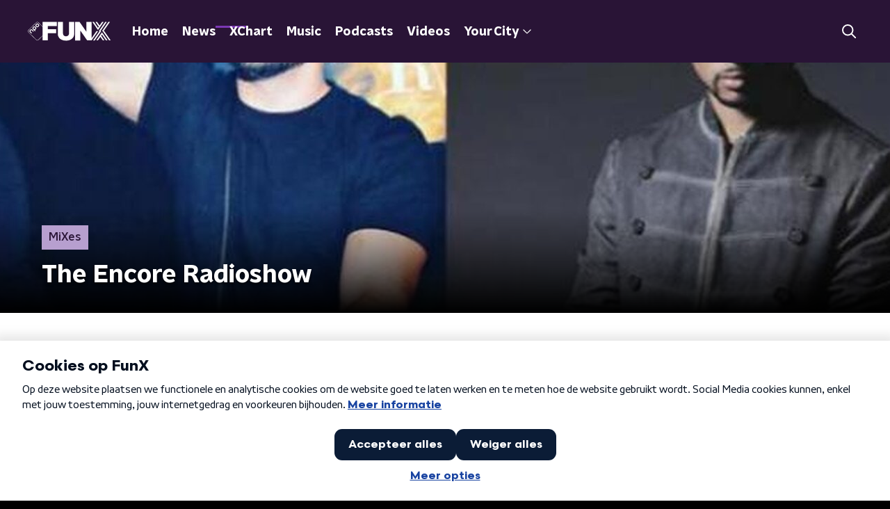

--- FILE ---
content_type: application/javascript
request_url: https://www.funx.nl/_next/static/chunks/118-50617e1d264bc84e.js
body_size: 6986
content:
"use strict";(self.webpackChunk_N_E=self.webpackChunk_N_E||[]).push([[118],{25757:function(n,e,t){t.d(e,{Z:function(){return C}});var r=t(70865),o=t(96670),i=t(26297),u=t(92228),a=t(52322),c=t(35505),l=t(63602),s=t(71950);function d(){var n=(0,u.Z)(["\n  position: relative;\n  display: flex;\n  flex-direction: row;\n  align-items: center;\n  flex: 1;\n"]);return d=function(){return n},n}function f(){var n=(0,u.Z)(["\n  inset-inline-end: 0;\n  pointer-events: none;\n  position: absolute;\n"]);return f=function(){return n},n}function p(){var n=(0,u.Z)(["\n  appearance: none;\n  background-color: transparent;\n  block-size: 45px;\n  border: none;\n  color: ",";\n  cursor: pointer;\n  font-size: 1rem;\n  font-weight: ",";\n  inline-size: 100%;\n  min-inline-size: 0;\n  padding-inline-end: 35px;\n\n  &,\n  & > * {\n    overflow: hidden;\n    white-space: nowrap;\n    text-overflow: ellipsis;\n  }\n\n  &:focus {\n    border-color: transparent;\n    outline: none;\n  }\n\n  &::-ms-expand {\n    display: none;\n  }\n\n  option {\n    color: ",";\n  }\n"]);return p=function(){return n},n}var x=c.ZP.div.withConfig({componentId:"sc-3eb62ff3-0"})(d()),h=(0,c.ZP)(s.Z).withConfig({componentId:"sc-3eb62ff3-1"})(f()),b=(0,c.ZP)(l.gN).withConfig({componentId:"sc-3eb62ff3-2"})(p(),(function(n){var e=n.customColor,t=n.theme;return e||t.textOnLightColor}),(function(n){return n.theme.semiboldFontWeight}),(function(n){return n.theme.textOnLightColor})),m=(0,c.Zz)((function(n){var e=n.children,t=n.customColor,u=n.theme,c=(0,i.Z)(n,["children","customColor","theme"]);return(0,a.jsxs)(x,{children:[(0,a.jsx)(b,(0,o.Z)((0,r.Z)({id:c.name},c),{as:"select",customColor:t,children:e})),(0,a.jsx)(h,{color:t||u.textOnLightColor})]})}));function g(){var n=(0,u.Z)(["\n  align-items: center;\n  ",";\n  block-size: 25px;\n  border: ",";\n  ","\n  border-radius: ",";\n  display: flex;\n  flex-direction: row;\n  gap: 10px;\n  padding: 10px;\n\n  ","\n"]);return g=function(){return n},n}function v(){var n=(0,u.Z)(["\n  color: ",";\n  font-size: 1.125rem;\n  line-height: 1.4;\n"]);return v=function(){return n},n}function Z(){var n=(0,u.Z)(["\n  align-self: stretch;\n  background-color: ",";\n  inline-size: 1px;\n"]);return Z=function(){return n},n}var w=c.ZP.div.withConfig({componentId:"sc-9bf8d163-0"})(g(),(function(n){return Boolean(n.theme.filtersBackground)&&"background-color: ".concat(n.theme.filtersBackground,";")}),(function(n){return n.theme.filtersBorder}),(function(n){return Boolean(n.customColor)&&"border-color: ".concat(n.customColor,";")}),(function(n){return n.theme.filtersBorderRadius||n.theme.defaultBorderRadius}),(function(n){return!n.noMargin&&"\n      margin-block-end: 10px;\n    "})),j=c.ZP.label.withConfig({componentId:"sc-9bf8d163-1"})(v(),(function(n){return n.customColor?n.customColor:n.theme.textOnLightColor})),k=c.ZP.div.withConfig({componentId:"sc-9bf8d163-2"})(Z(),(function(n){var e=n.customColor,t=n.theme;return e||t.textOnLightColor})),C=function(n){var e=n.className,t=n.customColor,u=n.labelText,c=n.noMargin,l=void 0!==c&&c,s=(0,i.Z)(n,["className","customColor","labelText","noMargin"]);return(0,a.jsxs)(w,{className:e,customColor:t,noMargin:l,children:[(0,a.jsx)(j,{customColor:t,htmlFor:s.name,children:u}),(0,a.jsx)(k,{customColor:t}),(0,a.jsx)(m,(0,o.Z)((0,r.Z)({},s),{customColor:t}))]})}},95178:function(n,e,t){var r=t(70865),o=t(26297),i=t(52322),u=t(25237),a=t.n(u),c=a()((function(){return t.e(5860).then(t.bind(t,55860))}),{loadableGenerated:{webpack:function(){return[55860]}},ssr:!0}),l=a()((function(){return t.e(7977).then(t.bind(t,87977))}),{loadableGenerated:{webpack:function(){return[87977]}},ssr:!0}),s=a()((function(){return t.e(7514).then(t.bind(t,97514))}),{loadableGenerated:{webpack:function(){return[97514]}},ssr:!0}),d=a()((function(){return Promise.all([t.e(5676),t.e(1462)]).then(t.bind(t,1462))}),{loadableGenerated:{webpack:function(){return[1462]}},ssr:!0}),f=a()((function(){return t.e(4373).then(t.bind(t,74373))}),{loadableGenerated:{webpack:function(){return[74373]}},ssr:!0}),p=a()((function(){return t.e(2215).then(t.bind(t,32215))}),{loadableGenerated:{webpack:function(){return[32215]}},ssr:!0}),x=a()((function(){return t.e(5290).then(t.bind(t,65290))}),{loadableGenerated:{webpack:function(){return[65290]}},ssr:!0}),h=a()((function(){return t.e(7171).then(t.bind(t,67171))}),{loadableGenerated:{webpack:function(){return[67171]}},ssr:!0}),b=a()((function(){return t.e(6276).then(t.bind(t,76276))}),{loadableGenerated:{webpack:function(){return[76276]}},ssr:!0}),m=a()((function(){return t.e(7805).then(t.bind(t,97805))}),{loadableGenerated:{webpack:function(){return[97805]}},ssr:!0}),g=a()((function(){return t.e(3672).then(t.bind(t,13672))}),{loadableGenerated:{webpack:function(){return[13672]}},ssr:!0}),v=a()((function(){return t.e(8411).then(t.bind(t,78411))}),{loadableGenerated:{webpack:function(){return[78411]}},ssr:!0}),Z=a()((function(){return Promise.all([t.e(1108),t.e(3826)]).then(t.bind(t,23826))}),{loadableGenerated:{webpack:function(){return[23826]}},ssr:!0}),w=a()((function(){return t.e(4383).then(t.bind(t,44383))}),{loadableGenerated:{webpack:function(){return[44383]}},ssr:!1}),j=a()((function(){return Promise.all([t.e(7321),t.e(8795)]).then(t.bind(t,58795))}),{loadableGenerated:{webpack:function(){return[58795]}},ssr:!0}),k=a()((function(){return t.e(1763).then(t.bind(t,91763))}),{loadableGenerated:{webpack:function(){return[91763]}},ssr:!0}),C=a()((function(){return t.e(5219).then(t.bind(t,55219))}),{loadableGenerated:{webpack:function(){return[55219]}},ssr:!0}),y=a()((function(){return t.e(8108).then(t.bind(t,8108))}),{loadableGenerated:{webpack:function(){return[8108]}},ssr:!0}),A=a()((function(){return t.e(9493).then(t.bind(t,9493))}),{loadableGenerated:{webpack:function(){return[9493]}},ssr:!0}),I=a()((function(){return t.e(2283).then(t.bind(t,42283))}),{loadableGenerated:{webpack:function(){return[42283]}},ssr:!0}),P=a()((function(){return t.e(1797).then(t.bind(t,71797))}),{loadableGenerated:{webpack:function(){return[71797]}},ssr:!0}),B=a()((function(){return t.e(3015).then(t.bind(t,93015))}),{loadableGenerated:{webpack:function(){return[93015]}},ssr:!0}),L=a()((function(){return t.e(2538).then(t.bind(t,52538))}),{loadableGenerated:{webpack:function(){return[52538]}},ssr:!0}),G=a()((function(){return Promise.all([t.e(1108),t.e(1701)]).then(t.bind(t,51701))}),{loadableGenerated:{webpack:function(){return[51701]}},ssr:!0}),F=a()((function(){return Promise.all([t.e(1108),t.e(4651)]).then(t.bind(t,14651))}),{loadableGenerated:{webpack:function(){return[14651]}},ssr:!0}),T=a()((function(){return t.e(2145).then(t.bind(t,73038))}),{loadableGenerated:{webpack:function(){return[73038]}},ssr:!0}),O=a()((function(){return Promise.all([t.e(7321),t.e(6066)]).then(t.bind(t,26066))}),{loadableGenerated:{webpack:function(){return[26066]}},ssr:!0}),z=a()((function(){return t.e(6294).then(t.bind(t,76294))}),{loadableGenerated:{webpack:function(){return[76294]}},ssr:!0}),S=a()((function(){return t.e(9267).then(t.bind(t,59267))}),{loadableGenerated:{webpack:function(){return[59267]}},ssr:!0}),U=a()((function(){return t.e(7650).then(t.bind(t,57650))}),{loadableGenerated:{webpack:function(){return[57650]}},ssr:!0}),R=a()((function(){return t.e(2925).then(t.bind(t,2925))}),{loadableGenerated:{webpack:function(){return[2925]}},ssr:!0}),V=function(){return null},N={accordion:function(n){return(0,i.jsx)(c,(0,r.Z)({},n))},articleImage:function(n){return(0,i.jsx)(l,(0,r.Z)({},n))},articleImageCarousel:function(n){return(0,i.jsx)(y,(0,r.Z)({},n))},bodyBingoRound:function(n){return(0,i.jsx)(d,(0,r.Z)({},n))},bodyFrequencies:function(n){return(0,i.jsx)(k,{frequencies:n})},bodyLiveBlog:function(n){return(0,i.jsx)(A,(0,r.Z)({},n))},bodyNewsletterSubscribe:function(n){return(0,i.jsx)(P,(0,r.Z)({},n))},bodyQuote:function(n){var e=n.author,t=n.text;return(0,i.jsx)(S,{author:e,quote:t})},bodyRelatedItems:function(n){return(0,i.jsx)(f,(0,r.Z)({},n))},bodySocial:function(n){return n.code?(0,i.jsx)(p,(0,r.Z)({},n)):(0,i.jsx)(V,{})},bodyText:function(n){var e=n.isExplanation,t=n.text;return(0,i.jsx)(x,{dangerouslySetInnerHTML:{__html:t},isExplanation:e})},broadcast:function(n){return(0,i.jsx)(h,(0,r.Z)({},n))},broadcastFragmentAudio:function(n){return(0,i.jsx)(b,(0,r.Z)({},n))},broadcastFragmentVideo:function(n){return(0,i.jsx)(m,{broadcastFragmentValue:n})},broadcastItem:function(n){return(0,i.jsx)(g,(0,r.Z)({},n))},calendarEvent:function(n){return(0,i.jsx)(v,(0,r.Z)({},n))},classicalConcert:function(n){return(0,i.jsx)(Z,{concert:n})},classicalPerformance:function(n){return(0,i.jsx)(G,{track:n})},classicalPlaylist:function(n){return(0,i.jsx)(F,{playlistData:n})},crosswordPuzzle:function(n){return(0,i.jsx)(w,(0,r.Z)({},n),n.id)},error:function(){return(0,i.jsx)(V,{})},formToolForm:function(n){var e=n.id,t=(0,o.Z)(n,["id"]);return(0,i.jsx)(j,(0,r.Z)({formId:e},t))},giphy:function(n){return(0,i.jsx)(C,(0,r.Z)({},n))},mediaUpload:function(n){return(0,i.jsx)(I,(0,r.Z)({},n))},npoVideo:function(n){return(0,i.jsx)(B,(0,r.Z)({},n))},pdfDownload:function(n){return(0,i.jsx)(L,(0,r.Z)({},n))},podcastEpisode:function(n){return(0,i.jsx)(T,(0,r.Z)({},n))},podcastFeed:function(n){return(0,i.jsx)(s,{podcastFeed:n})},poll:function(n){return(0,i.jsx)(O,(0,r.Z)({},n))},qualifio:function(n){return(0,i.jsx)(z,{html:n})},unknown:function(){return(0,i.jsx)(V,{})},unorderedList:function(n){return(0,i.jsx)(U,{items:n})},videolog:function(n){return(0,i.jsx)(R,(0,r.Z)({},n))}};e.Z=N},73104:function(n,e,t){var r=t(95178);e.Z=function(n){var e=n.content,t=e.contentType,o=e.value;return r.Z[t](o)}},67086:function(n,e,t){var r=t(70865),o=t(26297),i=t(92228),u=t(52322),a=t(39097),c=t.n(a),l=t(35505),s=t(2998),d=t(71950),f=t(23246),p=t(89113),x=t(17066);function h(){var n=(0,i.Z)(["\n  background: ",";\n  border-radius: ",";\n  color: ",";\n  transition: background 200ms, box-shadow 200ms, color 200ms ease;\n  ","\n\n  a {\n    display: block;\n    text-decoration: none;\n    flex-grow: 1;\n    color: inherit;\n  }\n\n  &:hover {\n    background: ",";\n    ","\n\n    color: ",";\n    cursor: pointer;\n  }\n"]);return h=function(){return n},n}function b(){var n=(0,i.Z)(["\n  display: flex;\n  flex-grow: 1;\n  align-items: stretch;\n  height: 86px;\n  border-radius: ",";\n"]);return b=function(){return n},n}function m(){var n=(0,i.Z)(["\n  width: 86px;\n  flex-shrink: 0;\n  flex-grow: 0;\n  background-repeat: no-repeat;\n  background-size: cover;\n  background-image: url(",");\n  background-color: ",";\n  background-position: center center;\n  border-radius: ",";\n"]);return m=function(){return n},n}function g(){var n=(0,i.Z)(["\n    line-height: 22px;\n  "]);return g=function(){return n},n}function v(){var n=(0,i.Z)(["\n    font-size: 18px;\n    line-height: 24px;\n    margin: 0 30px;\n  "]);return v=function(){return n},n}function Z(){var n=(0,i.Z)(["\n     font-size: 22px;\n     line-height: 30px;\n  "]);return Z=function(){return n},n}function w(){var n=(0,i.Z)(["\n  font-family: ",";\n  font-weight: ",";\n  font-size: 16px;\n  line-height: 19px;\n  margin: 0 15px;\n\n  /* multiline ellipsis */\n  display: -webkit-box;\n  -webkit-line-clamp: 3;\n  -webkit-box-orient: vertical;\n  overflow: hidden;\n\n  ","\n\n  ","\n\n  ","\n"]);return w=function(){return n},n}function j(){var n=(0,i.Z)(["\n  display: flex;\n  flex-wrap: nowrap;\n  justify-content: space-between;\n  align-items: center;\n  flex-grow: 1;\n"]);return j=function(){return n},n}function k(){var n=(0,i.Z)(["\n  display: flex;\n  align-items: center;\n  min-width: 40px;\n  height: 100%;\n"]);return k=function(){return n},n}function C(){var n=(0,i.Z)(["\n  width: 15px;\n  transform: rotate(-90deg);\n"]);return C=function(){return n},n}var y=function(n){var e=n.url,t=(0,o.Z)(n,["url"]),i=(0,x.hD)(e),a="banner_anchor_".concat(encodeURIComponent(e));return i?(0,u.jsx)(c(),{href:i,passHref:!0,children:(0,u.jsx)("a",(0,r.Z)({onClick:function(){(0,p.Z)({click_name:a,click_type:"navigation"})}},t))}):(0,u.jsx)("a",(0,r.Z)({href:e,onClick:function(){(0,p.Z)({click_name:a,click_type:"exit"})},rel:"noreferrer noopener",target:"_blank"},t))},A=l.ZP.div.withConfig({componentId:"sc-bd2772d4-0"})(h(),(function(n){return n.background}),(function(n){return n.theme.defaultBorderRadius}),(function(n){return n.textColor}),(function(n){var e=n.theme;return e.bannerBoxShadow&&"box-shadow: ".concat(e.bannerBoxShadow,";")}),(function(n){return n.hoverBackground}),(function(n){return n.theme.bannerBoxShadow&&"box-shadow: 0 0 10px rgb(0 0 0 / 60%);"}),(function(n){return n.hoverTextColor})),I=l.ZP.div.withConfig({componentId:"sc-bd2772d4-1"})(b(),(function(n){return n.theme.defaultBorderRadius})),P=l.ZP.div.withConfig({componentId:"sc-bd2772d4-2"})(m(),(function(n){return n.backgroundImage}),(function(n){return n.theme.secondaryAccentColor}),(function(n){var e=n.theme;return"".concat(e.defaultBorderRadius," 0 0 ").concat(e.defaultBorderRadius)})),B=l.ZP.h4.withConfig({componentId:"sc-bd2772d4-3"})(w(),(function(n){return n.theme.headerFontFamily}),(function(n){return n.theme.headerFontWeight}),f.wO.XS(g()),f.wO.S(v()),f.wO.L(Z())),L=l.ZP.div.withConfig({componentId:"sc-bd2772d4-4"})(j()),G=l.ZP.div.withConfig({componentId:"sc-bd2772d4-5"})(k()),F=(0,l.ZP)(d.Z).withConfig({componentId:"sc-bd2772d4-6"})(C());e.Z=function(n){var e=n.className,t=n.imageUrl,r=n.title,o=n.url,i=(0,s.t8)().state,a=i.bannerAnchorBackground,c=i.bannerAnchorHoverBackground,l=i.bannerAnchorHoverTextColor,d=i.bannerAnchorTextColor;return(0,u.jsx)(A,{background:a,className:e,hoverBackground:c,hoverTextColor:l,textColor:d,children:(0,u.jsx)(y,{url:o,children:(0,u.jsxs)(I,{children:[(0,u.jsx)(P,{backgroundImage:t}),(0,u.jsxs)(L,{children:[(0,u.jsx)(B,{children:r}),(0,u.jsx)(G,{children:(0,u.jsx)(F,{color:d})})]})]})})})}},26996:function(n,e,t){function r(){return r=Object.assign||function(n){for(var e=1;e<arguments.length;e++){var t=arguments[e];for(var r in t)Object.prototype.hasOwnProperty.call(t,r)&&(n[r]=t[r])}return n},r.apply(this,arguments)}t.d(e,{Z:function(){return Qn}});var o=t(70865),i=t(52322),u=t(35505),a=t(2427),c=t(2998),l=t(19713),s=function(n){var e=n.contentItem.payload,t=e.backgroundColor,r=e.items,o=e.moreLink,u=e.title;return(0,i.jsx)(c.xb,{initialVariant:(0,l.C)(t),children:(0,i.jsx)(a.Z,{broadcasts:r,contentDisplayType:"horizontal",moreBroadcastsButton:o?{link:o.url,text:o.text}:null,sectionTitle:u})})},d=t(92228),f=t(98946),p=t(34286),x=t(68596),h=t(85120),b=t(45521);function m(){var n=(0,d.Z)(["\n  padding: ",";\n"]);return m=function(){return n},n}var g=(0,u.ZP)(h.Z).withConfig({componentId:"sc-be94bf7d-0"})(m(),(function(n){return n.theme.contentSectionAttentionLinkWrapperPadding})),v=function(n){var e=n.contentItem,t=n.isFirst,r=n.isLast,o=e.payload,u=o.articles,a=o.backgroundColor,c=o.moreLink,s=o.title;return(0,i.jsxs)(x.Z,{initialVariant:(0,l.C)(a),isFirst:t,isLast:r,children:[s&&(0,i.jsx)(b.Z,{children:s}),(0,i.jsx)(p.Z,{children:u.map((function(n,e){return(0,i.jsx)(f.Z,{broadcasters:n.broadcasters||[],category:n.categoryName||"",id:n.id,imageUrl:n.imageUrl,openInNewWindow:n.openInNewWindow,title:n.title,type:n.type,url:n.url},"".concat(n.id,"-").concat(e))}))}),Boolean(c)&&(0,i.jsx)(g,{href:c.url,children:c.text})]})},Z=t(67086),w=t(23246);function j(){var n=(0,d.Z)(["\n    grid-template-columns: repeat(2, 1fr);\n  "]);return j=function(){return n},n}function k(){var n=(0,d.Z)(["\n  display: grid;\n  grid-gap: 15px;\n  grid-template-columns: 1fr;\n\n  ",";\n"]);return k=function(){return n},n}function C(){var n=(0,d.Z)(["\n  display: flex;\n  width: 100%;\n  justify-content: stretch;\n  align-items: center;\n  flex-direction: row;\n  text-decoration: none;\n  border-radius: ",";\n"]);return C=function(){return n},n}var y=u.ZP.div.withConfig({componentId:"sc-65fd74b3-0"})(k(),w.wO.M(j())),A=(0,u.ZP)(Z.Z).withConfig({componentId:"sc-65fd74b3-1"})(C(),(function(n){return n.theme.defaultBorderRadius})),I=function(n){var e=n.isFirst,t=n.isLast,r=n.contentItem.payload,u=r.backgroundColor,a=r.banners;return(0,i.jsx)(x.Z,{initialVariant:(0,l.C)(u),isFirst:e,isLast:t,children:(0,i.jsx)(y,{children:a.map((function(n,e){return(0,i.jsx)(A,(0,o.Z)({},n),e)}))})})},P=t(87313),B=t(98788),L=t(96670),G=t(22970),F=t(2784),T=t(57808),O=t(45834),z=t(84961);function S(){var n=(0,d.Z)(["\n  display: flex;\n  justify-content: center;\n  margin: 32px 0 16px;\n"]);return S=function(){return n},n}var U=u.ZP.div.withConfig({componentId:"sc-5b26b90e-0"})(S()),R=function(n){var e=n.moreLinkLandingpageSlug,r=n.moreLinkText,u=n.positions,a=n.repetition,c=n.showPreviousPositions,l=n.title,s=(0,F.useState)(),d=s[0],f=s[1];(0,F.useEffect)((function(){var n=function(){var n=(0,B.Z)((function(){var n;return(0,G.__generator)(this,(function(e){switch(e.label){case 0:return[4,Promise.resolve().then(t.bind(t,16813))];case 1:return n=e.sent().themePageUrl,f((function(){return n})),[2]}}))}));return function(){return n.apply(this,arguments)}}();n()}),[]);var p=null!==r&&void 0!==r?r:"Bekijk de hele lijst",x=e&&d&&(0,i.jsx)(T.Z,{href:d({slug:e}),children:p});return(0,i.jsxs)(i.Fragment,{children:[(0,i.jsx)(b.Z,{children:l}),(0,i.jsx)(z.pk,{children:u&&u.map((function(n){return(0,i.jsx)(z.uG,{children:(0,i.jsx)(O.Z,(0,L.Z)((0,o.Z)({},n),{repetition:a,showPreviousPosition:c}))},n.id)}))}),x&&(0,i.jsx)(U,{children:x})]})},V=function(n){var e=n.contentItem,t=n.isFirst,r=n.isLast,u={moreLinkLandingpageSlug:e.payload.moreLinkLandingpageSlug,moreLinkText:e.payload.moreLinkText,positions:e.payload.positions,repetition:e.payload.repetition,showPreviousPositions:e.payload.showPreviousPositions,title:e.payload.title,variant:(0,l.C)(e.payload.backgroundColor)};return u?(0,i.jsx)(x.Z,{initialVariant:(0,l.C)(e.payload.backgroundColor),isFirst:t,isLast:r,children:(0,i.jsx)(R,(0,o.Z)({},u))}):null},N=t(73104);function _(){var n=(0,d.Z)(["\n    column-gap: 30px;\n    flex-wrap: nowrap;\n  "]);return _=function(){return n},n}function E(){var n=(0,d.Z)(["\n  margin: 0 0 25px;\n  display: flex;\n  flex-direction: row;\n  align-items: flex-start;\n  justify-content: stretch;\n  flex-wrap: wrap;\n  row-gap: 15px;\n\n  ","\n\n  ","\n"]);return E=function(){return n},n}function M(){var n=(0,d.Z)(["\n  display: flex;\n  justify-content: stretch;\n  align-items: flex-start;\n  flex-direction: column;\n\n  &,\n  & > *:not(a) {\n    width: 100%;\n  }\n"]);return M=function(){return n},n}var W=u.ZP.div.withConfig({componentId:"sc-e213009-0"})(E(),(function(n){return n.isSingleTextOnlyContent&&"max-width: 640px;"}),w.wO.M(_())),D=u.ZP.div.withConfig({componentId:"sc-e213009-1"})(M()),Q=function(n){var e=n.isFirst,t=n.isLast,r=n.contentItem.payload,o=r.backgroundColor,u=r.items,a=1===u.length&&0===u[0].content.filter((function(n){return"bodyText"!==n.contentType})).length;return(0,i.jsx)(x.Z,{initialVariant:(0,l.C)(o),isFirst:e,isLast:t,children:(0,i.jsx)(W,{isSingleTextOnlyContent:a,children:u.map((function(n,e){var t=n.content,r=n.title;return(0,i.jsxs)(D,{children:[r&&(0,i.jsx)(b.Z,{children:r}),t.map((function(n,e){return(0,i.jsx)(N.Z,{content:n},e)}))]},e)}))})})},H=t(26297);function K(){var n=(0,d.Z)(["\n  display: block;\n  width: 100%;\n  height: auto;\n  background-color: #eee;\n  background-image: url(",");\n  background-size: cover;\n  background-repeat: no-repeat;\n  background-position: center center;\n  border-radius: ",";\n"]);return K=function(){return n},n}var q=u.ZP.img.withConfig({componentId:"sc-2a7025dc-0"})(K(),(function(n){return n.imageUrl}),(function(n){return n.theme.defaultBorderRadius})),Y=function(n){var e=n.imageUrl,t=(0,H.Z)(n,["imageUrl"]);return(0,i.jsx)(q,(0,o.Z)({imageUrl:e,src:"[data-uri]"},t))},X=t(5632);function J(){var n=(0,d.Z)(["\n      &:hover p {\n        color: ",";\n      }\n    "]);return J=function(){return n},n}function $(){var n=(0,d.Z)(["\n      &:hover p {\n        color: ",";\n      }\n    "]);return $=function(){return n},n}function nn(){var n=(0,d.Z)(["\n    margin-bottom: 0;\n  "]);return nn=function(){return n},n}function en(){var n=(0,d.Z)(["\n  margin-bottom: 15px;\n\n  ","\n\n  ","\n\n\n  ","\n"]);return en=function(){return n},n}function tn(){var n=(0,d.Z)(["\n  position: relative;\n  cursor: pointer;\n"]);return tn=function(){return n},n}var rn=u.ZP.div.withConfig({componentId:"sc-3980d102-0"})(en(),(function(n){return n.isClickable&&(0,u.iv)(J(),n.textColor)}),(function(n){return n.isClickable&&(0,u.iv)($(),n.hoverTextColor)}),w.wO.XS(nn())),on=(0,u.ZP)(rn).withConfig({componentId:"sc-3980d102-1"})(tn()),un=function(n){var e=n.children,t=n.url,r=void 0===t?null:t,u=(0,H.Z)(n,["children","url"]),a=(0,X.useRouter)(),l=(0,c.t8)().state,s=l.hoverTextColor,d=l.textColor;return Boolean(r)&&""!==r?(0,i.jsx)(on,(0,L.Z)((0,o.Z)({hoverTextColor:s,isClickable:!0,onClick:function(){a.push(r)},textColor:d},u),{children:e})):(0,i.jsx)(rn,(0,L.Z)((0,o.Z)({hoverTextColor:s,textColor:d},u),{isClickable:!1,children:e}))};function an(){var n=(0,d.Z)(["\n  margin-bottom: 25px;\n"]);return an=function(){return n},n}function cn(){var n=(0,d.Z)(["\n    font-size: 18px;\n    line-height: 24px;\n  "]);return cn=function(){return n},n}function ln(){var n=(0,d.Z)(["\n  font-family: ",";\n  font-weight: ",";\n  font-size: 17px;\n  line-height: 22px;\n  margin-top: 10px;\n  margin-bottom: 0;\n  word-break: break-word;\n  color: ",";\n\n  ","\n"]);return ln=function(){return n},n}function sn(){var n=(0,d.Z)(["\n    font-size: 18px;\n    line-height: 24px;\n  "]);return sn=function(){return n},n}function dn(){var n=(0,d.Z)(["\n  font-family: ",";\n  font-family: ",";\n  font-size: 17px;\n  line-height: 22px;\n  margin-top: 10px;\n  margin-bottom: 0;\n  word-break: break-word;\n  color: ",";\n\n  ","\n"]);return dn=function(){return n},n}var fn=u.ZP.div.withConfig({componentId:"sc-8c7672d4-0"})(an()),pn=u.ZP.p.withConfig({componentId:"sc-8c7672d4-1"})(ln(),(function(n){return n.theme.semiboldFontFamily}),(function(n){return n.theme.semiboldFontWeight}),(function(n){return n.color}),w.wO.M(cn())),xn=u.ZP.p.withConfig({componentId:"sc-8c7672d4-2"})(dn(),(function(n){return n.theme.textFontFamily}),(function(n){return n.theme.textFontWeight}),(function(n){return n.color}),w.wO.M(sn())),hn=function(n){var e=n.imageUrl,t=n.subtitle,r=void 0===t?null:t,o=n.title,u=n.url,a=void 0===u?null:u,l=(0,c.t8)().state.textColor;return(0,i.jsxs)(un,{url:a,children:[(0,i.jsx)(Y,{alt:o,imageUrl:e||"[data-uri]",loading:"lazy"}),(0,i.jsxs)(fn,{children:[Boolean(o)&&(0,i.jsx)(pn,{color:l,children:o}),Boolean(r)&&(0,i.jsx)(xn,{color:l,children:r})]})]})},bn=function(n){var e=n.imageUrl,t=n.subtitle,r=void 0===t?null:t,o=n.title,u=void 0===o?null:o,a=n.url,c=void 0===a?null:a;return(0,i.jsx)(hn,{imageUrl:e,subtitle:r,title:u,url:c})};function mn(){var n=(0,d.Z)(["\n  margin-bottom: 35px;\n  color: ",";\n"]);return mn=function(){return n},n}var gn=u.ZP.div.withConfig({componentId:"sc-72e66d08-0"})(mn(),(function(n){return n.color})),vn=function(n){var e=n.children,t=(0,c.t8)().state.textColor;return(0,i.jsx)(gn,{color:t,children:e})};function Zn(){var n=(0,d.Z)(["\n  margin-top: 15px;\n  margin-bottom: 25px;\n"]);return Zn=function(){return n},n}function wn(){var n=(0,d.Z)(["\n    display: grid;\n    grid-gap: 15px;\n    grid-template-columns: repeat(2, 1fr);\n  "]);return wn=function(){return n},n}function jn(){var n=(0,d.Z)(["\n    display: grid;\n    grid-gap: 20px;\n    grid-template-columns: repeat(4, 1fr);\n    "]);return jn=function(){return n},n}function kn(){var n=(0,d.Z)(["\n    grid-gap: 25px;\n    grid-template-columns: repeat(5, 1fr);\n  "]);return kn=function(){return n},n}function Cn(){var n=(0,d.Z)(["\n  display: flex;\n  flex-direction: column;\n\n  ","\n\n  ","\n\n  ","\n"]);return Cn=function(){return n},n}var yn=u.ZP.div.withConfig({componentId:"sc-84ae986e-0"})(Zn()),An=u.ZP.div.withConfig({componentId:"sc-84ae986e-1"})(Cn(),w.wO.XS(wn()),w.wO.M(jn()),w.wO.L(kn())),In=function(n){var e=n.isFirst,t=n.isLast,r=n.contentItem.payload,u=r.backgroundColor,a=r.description,c=r.lineupItems,s=r.moreLink,d=r.title;return(0,i.jsx)(x.Z,{initialVariant:(0,l.C)(u),isFirst:e,isLast:t,children:(0,i.jsxs)(yn,{children:[(0,i.jsx)(b.Z,{children:d}),Boolean(a)&&(0,i.jsx)(vn,{children:a}),(0,i.jsx)(An,{children:c.map((function(n,e){return(0,i.jsx)(bn,(0,o.Z)({},n),e)}))}),Boolean(s)&&(0,i.jsx)(h.Z,{href:s.url,children:s.text})]})})},Pn=t(13738),Bn=t(32966);function Ln(){var n=(0,d.Z)(["\n    grid-gap: 20px;\n    grid-template-columns: repeat(2, 1fr);\n  "]);return Ln=function(){return n},n}function Gn(){var n=(0,d.Z)(["\n  display: grid;\n  grid-template-columns: repeat(1, 1fr);\n\n  ","\n"]);return Gn=function(){return n},n}function Fn(){var n=(0,d.Z)(["\n  flex-direction: row;\n"]);return Fn=function(){return n},n}function Tn(){var n=(0,d.Z)(["\n    border-top: 1px solid #ddd;\n    margin-top: 40px;\n  "]);return Tn=function(){return n},n}function On(){var n=(0,d.Z)(["\n    padding: 30px 35px;\n    border-radius: ",";\n    box-shadow: 0 0 20px 0 rgba(0, 0, 0, 0.3), 2px 5px 5px 0 rgba(0, 0, 0, 0.16);\n  "]);return On=function(){return n},n}function zn(){var n=(0,d.Z)(["\n  display: flex;\n  flex-direction: column;\n  flex: 1;\n  background-color: #ffffff;\n  padding: 20px 0;\n\n  ","\n\n  ","\n"]);return zn=function(){return n},n}function Sn(){var n=(0,d.Z)([""]);return Sn=function(){return n},n}var Un=u.ZP.div.withConfig({componentId:"sc-e1cdbf25-0"})(Gn(),w.wO.M(Ln())),Rn=(0,u.ZP)(x.Z).withConfig({componentId:"sc-e1cdbf25-1"})(Fn()),Vn=u.ZP.div.withConfig({componentId:"sc-e1cdbf25-2"})(zn(),w.dW.M(Tn()),w.wO.M(On(),(function(n){return n.theme.defaultBorderRadius}))),Nn=u.ZP.div.withConfig({componentId:"sc-e1cdbf25-3"})(Sn()),_n=function(n){var e=n.contentItem,t=n.isFirst,r=n.isLast,o=e.payload,u=o.backgroundColor,a=o.description,c=o.player,s=o.title;return(0,i.jsx)(Rn,{initialVariant:(0,l.C)(u),isFirst:t,isLast:r,children:(0,i.jsxs)(Un,{children:[(0,i.jsx)(Bn.Z,{alignment:"vertical",description:a,player:c,title:s}),(0,i.jsxs)(Vn,{children:[(0,i.jsx)(b.Z,{children:"Liveblog"}),(0,i.jsx)(Nn,{children:"Live blog werkt momenteel nog niet"})]})]})})},En=t(90442),Mn=function(n){var e=n.contentItem,t=null===e||void 0===e?void 0:e.payload,r=t.backgroundColor,o=t.items,u=t.title;return(0,i.jsx)(c.xb,{initialVariant:(0,l.C)(r),children:(0,i.jsx)(En.Z,{contentDisplayType:"horizontal",fragments:o,sectionTitle:u})})},Wn=function(n){var e=n.contentItem.payload,t=e.backgroundColor,r=e.items,o=e.moreLink,u=e.title;return(0,i.jsx)(c.xb,{initialVariant:(0,l.C)(t),children:(0,i.jsx)(En.Z,{contentDisplayType:"horizontal",fragments:r,moreFragmentsButton:o?{link:o.url,text:o.text}:null,sectionTitle:u})})},Dn=function(n){var e=n.contentItem.payload,t=e.backgroundColor,r=e.broadcasts,o=e.moreLink,u=e.title;return(0,i.jsx)(c.xb,{initialVariant:(0,l.C)(t),children:(0,i.jsx)(a.Z,{broadcasts:r,moreBroadcastsButton:o?{link:o.url,text:o.text}:null,sectionTitle:u})})},Qn=(0,u.Zz)((function(n){var e=function(){return r.apply(this,arguments)}({},n);switch(e.contentItem.type){case"chart":return(0,i.jsx)(P.Z,(0,o.Z)({},e));case"chartPreview":return(0,i.jsx)(V,(0,o.Z)({},e));case"content":return(0,i.jsx)(Q,(0,o.Z)({},e));case"banner":return(0,i.jsx)(I,(0,o.Z)({},e));case"article":return(0,i.jsx)(v,(0,o.Z)({},e));case"lineup":return(0,i.jsx)(In,(0,o.Z)({},e));case"liveStream":return(0,i.jsx)(Pn.Z,(0,o.Z)({},e));case"liveStreamLiveBlog":return(0,i.jsx)(_n,(0,o.Z)({},e));case"radioBroadcasts":return(0,i.jsx)(Dn,(0,o.Z)({},e));case"radioBroadcastItems":return(0,i.jsx)(Wn,(0,o.Z)({},e));case"radioBroadcastItemAnnouncements":return(0,i.jsx)(Mn,(0,o.Z)({},e));case"radioUpcomingBroadcasts":return(0,i.jsx)(s,(0,o.Z)({},e));default:return null}}))},71950:function(n,e,t){var r=t(25237),o=t.n(r)()((function(){return t.e(4212).then(t.bind(t,44212))}),{ssr:!0});e.Z=o}}]);

--- FILE ---
content_type: application/javascript
request_url: https://www.funx.nl/_next/static/chunks/3672.47e71cd8b6db1e00.js
body_size: 1579
content:
"use strict";(self.webpackChunk_N_E=self.webpackChunk_N_E||[]).push([[3672],{868:function(n,e,i){i.d(e,{Z:function(){return s}});var t=i(52322),l=i(35505),o=i(1190),r=i(88568),a=i(34879),u=i(54973),d=i(71278),c=i(76021),s=(0,l.Zz)((function(n){var e=n.fragment,i=n.playText,l=void 0===i?"Speel af":i,s=n.theme,v=(0,c.G)(),f=v.currentTrackId,p=v.dispatchAudio,y=v.isPlaying,h=function(n){var e=n.fragment,i=n.playText,t="undefined"!==typeof(null===e||void 0===e?void 0:e.player)&&Boolean(null===e||void 0===e?void 0:e.player);if("radioBroadcast"===e.fragmentType){var l=!0===(0,d.YI)(null===e||void 0===e?void 0:e.until);return l||!t?{buttonDisabled:!0,visiblePlayText:"Binnenkort beschikbaar"}:!l&&t?{buttonDisabled:!1,visiblePlayText:i}:{buttonDisabled:!1,visiblePlayText:"Niet beschikbaar"}}return{buttonDisabled:!t,visiblePlayText:t?i:"Fragment niet beschikbaar"}}({fragment:e,playText:l}),b=h.buttonDisabled,x=h.visiblePlayText;return(0,t.jsx)(o.im,{children:(0,t.jsxs)(r.Z,{disabled:b,onClick:function(){return p(e)},children:[y&&f===e.id?(0,t.jsx)(u.Z,{color:s.audioButtonPlayIconColor,size:24}):(0,t.jsx)(a.Z,{color:s.audioButtonPlayIconColor,size:24}),(0,t.jsx)("span",{children:x})]})})}))},76021:function(n,e,i){i.d(e,{G:function(){return a}});var t=i(70865),l=i(2784),o=i(71721),r=i(37407),a=function(n){var e=(0,o.m)(),i=e.dispatch,a=e.state,u=(0,l.useState)(),d=u[0],c=u[1];(0,l.useEffect)((function(){var n,e,i,t,l=(null===(i=null===a||void 0===a||null===(n=a.playable)||void 0===n||null===(e=n.queue)||void 0===e?void 0:e.find((function(n){var e;return(null===n||void 0===n?void 0:n.id)===(null===a||void 0===a||null===(e=a.playable)||void 0===e?void 0:e.id)})))||void 0===i?void 0:i.id)||(null===a||void 0===a||null===(t=a.playable)||void 0===t?void 0:t.id);l&&c(l)}),[a.playable]);return{currentTrackId:d,dispatchAudio:function(e){var l,o;Boolean(a.playable)&&"fragment"===a.playable.type&&a.playable.id===e.id?((0,r.Z)("player_fragment_pause",{click_chapter_1:(null===e||void 0===e||null===(l=e.player)||void 0===l?void 0:l.mid)||"",type:"action"}),i({type:"togglePlaying"})):((0,r.Z)("player_fragment_play",{click_chapter_1:(null===e||void 0===e||null===(o=e.player)||void 0===o?void 0:o.mid)||"",type:"action"}),i({payload:(0,t.Z)({queue:n,type:"fragment"},e),type:"setPlayable"}))},isPlaying:a.isPlaying}}},13672:function(n,e,i){i.r(e);var t=i(52322),l=i(868),o=i(84491);e.default=function(n){var e=n.id,i=n.imageUrl,r=n.name,a=n.player;return(0,t.jsxs)("div",{children:[(0,t.jsx)(o.Z,{children:r}),(0,t.jsx)(l.Z,{fragment:{id:e,imageUrl:i,name:r,player:a},playText:"Speel fragment af"})]},e)}},84491:function(n,e,i){var t=i(92228),l=i(52322),o=i(35505),r=i(2998);function a(){var n=(0,t.Z)(["\n  color: ",";\n  font-size: 16px;\n"]);return a=function(){return n},n}var u=o.ZP.h3.withConfig({componentId:"sc-58b990b3-0"})(a(),(function(n){return n.$textColor}));e.Z=function(n){var e=n.children,i=(0,r.t8)().state.textColor;return(0,l.jsx)(u,{$textColor:i,children:e})}},34879:function(n,e,i){var t=i(70865),l=i(96670),o=i(26297),r=i(92228),a=i(52322);function u(){var n=(0,r.Z)([""]);return u=function(){return n},n}var d=i(35505).ZP.svg.withConfig({componentId:"sc-ab758287-0"})(u());e.Z=function(n){var e=n.color,i=n.size,r=(0,o.Z)(n,["color","size"]),u=(0,t.Z)({},r,i?{height:"".concat(i,"px"),width:"".concat(i,"px")}:{});return(0,a.jsx)(d,(0,l.Z)((0,t.Z)({preserveAspectRatio:"none",viewBox:"0 0 55 55",xmlns:"http://www.w3.org/2000/svg"},u),{children:(0,a.jsx)("g",{fill:"none",fillRule:"evenodd",stroke:"none",strokeWidth:"1",children:(0,a.jsx)("path",{d:"M27.5,0 C12.375,0 0,12.375 0,27.5 C0,42.625 12.375,55 27.5,55 C42.625,55 55,42.625 55,27.5 C55,12.375 42.625,0 27.5,0 Z M22,39.875 L22,15.125 L38.5,27.5 L22,39.875 Z",fill:e,fillRule:"nonzero"})})}))}},54973:function(n,e,i){var t=i(70865),l=i(96670),o=i(26297),r=i(92228),a=i(52322);function u(){var n=(0,r.Z)([""]);return u=function(){return n},n}var d=i(35505).ZP.svg.withConfig({componentId:"sc-db2029dc-0"})(u());e.Z=function(n){var e=n.color,i=n.size,r=(0,o.Z)(n,["color","size"]),u=(0,t.Z)({},r,i?{height:"".concat(i,"px"),width:"".concat(i,"px")}:{});return(0,a.jsx)(d,(0,l.Z)((0,t.Z)({preserveAspectRatio:"none",viewBox:"0 0 55 55",xmlns:"http://www.w3.org/2000/svg"},u),{children:(0,a.jsx)("g",{fill:"none",fillRule:"evenodd",stroke:"none",strokeWidth:"1",children:(0,a.jsx)("path",{d:"M27.5,0 C42.625,0 55,12.375 55,27.5 C55,42.625 42.625,55 27.5,55 C12.375,55 0,42.625 0,27.5 C0,12.375 12.375,0 27.5,0 Z M25,17 L19,17 L19,39 L25,39 L25,17 Z M36,17 L30,17 L30,39 L36,39 L36,17 Z",fill:e,fillRule:"nonzero"})})}))}}}]);